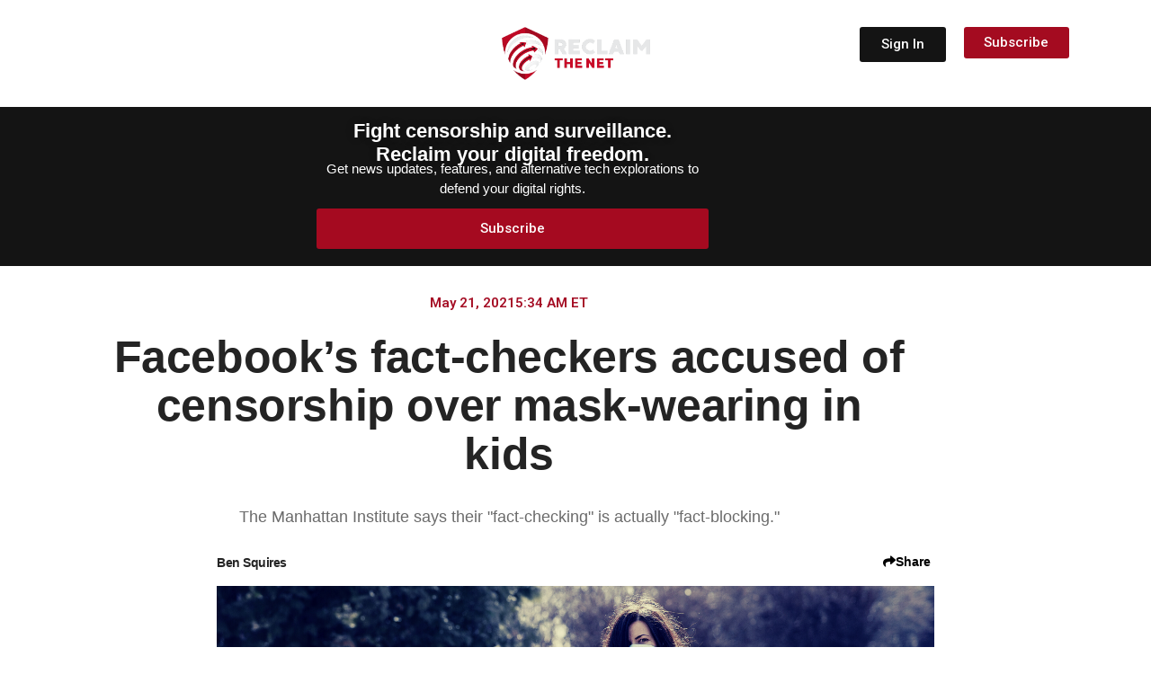

--- FILE ---
content_type: text/css
request_url: https://reclaimthenet.org/wp-content/uploads/elementor/css/post-223466.css?ver=1769105737
body_size: 3451
content:
.elementor-223466 .elementor-element.elementor-element-20a209a6:not(.elementor-motion-effects-element-type-background), .elementor-223466 .elementor-element.elementor-element-20a209a6 > .elementor-motion-effects-container > .elementor-motion-effects-layer{background-color:#141414;}.elementor-223466 .elementor-element.elementor-element-20a209a6{transition:background 0.3s, border 0.3s, border-radius 0.3s, box-shadow 0.3s;margin-top:0px;margin-bottom:0px;padding:0px 0px 0px 0px;}.elementor-223466 .elementor-element.elementor-element-20a209a6 > .elementor-background-overlay{transition:background 0.3s, border-radius 0.3s, opacity 0.3s;}.elementor-223466 .elementor-element.elementor-element-c8932c5{--display:flex;--padding-top:0px;--padding-bottom:10px;--padding-left:0px;--padding-right:0px;}.elementor-223466 .elementor-element.elementor-element-c8932c5:not(.elementor-motion-effects-element-type-background), .elementor-223466 .elementor-element.elementor-element-c8932c5 > .elementor-motion-effects-container > .elementor-motion-effects-layer{background-color:#141414;}.elementor-widget-text-editor{font-family:var( --e-global-typography-text-font-family ), Helvetica;font-weight:var( --e-global-typography-text-font-weight );color:var( --e-global-color-text );}.elementor-widget-text-editor.elementor-drop-cap-view-stacked .elementor-drop-cap{background-color:var( --e-global-color-primary );}.elementor-widget-text-editor.elementor-drop-cap-view-framed .elementor-drop-cap, .elementor-widget-text-editor.elementor-drop-cap-view-default .elementor-drop-cap{color:var( --e-global-color-primary );border-color:var( --e-global-color-primary );}.elementor-223466 .elementor-element.elementor-element-c97b739{width:var( --container-widget-width, 100% );max-width:100%;--container-widget-width:100%;--container-widget-flex-grow:0;text-align:center;font-family:"Inter", Helvetica;font-size:22px;font-weight:600;line-height:1px;letter-spacing:0px;text-shadow:0px 0px 10px rgba(0,0,0,0.3);color:#FFFFFF;}.elementor-223466 .elementor-element.elementor-element-c97b739 > .elementor-widget-container{margin:0px 0px -14px 0px;padding:4px 0px 0px 0px;}.elementor-223466 .elementor-element.elementor-element-c97b739.elementor-element{--flex-grow:0;--flex-shrink:0;}.elementor-223466 .elementor-element.elementor-element-0453007 > .elementor-widget-container{margin:-8px 0px -18px 0px;padding:0px 0px 0px 0px;}.elementor-223466 .elementor-element.elementor-element-0453007{text-align:center;font-family:"Inter", Helvetica;font-size:15px;font-weight:400;color:#FFFFFF;}.elementor-widget-form .elementor-field-group > label, .elementor-widget-form .elementor-field-subgroup label{color:var( --e-global-color-text );}.elementor-widget-form .elementor-field-group > label{font-family:var( --e-global-typography-text-font-family ), Helvetica;font-weight:var( --e-global-typography-text-font-weight );}.elementor-widget-form .elementor-field-type-html{color:var( --e-global-color-text );font-family:var( --e-global-typography-text-font-family ), Helvetica;font-weight:var( --e-global-typography-text-font-weight );}.elementor-widget-form .elementor-field-group .elementor-field{color:var( --e-global-color-text );}.elementor-widget-form .elementor-field-group .elementor-field, .elementor-widget-form .elementor-field-subgroup label{font-family:var( --e-global-typography-text-font-family ), Helvetica;font-weight:var( --e-global-typography-text-font-weight );}.elementor-widget-form .elementor-button{font-family:var( --e-global-typography-accent-font-family ), Helvetica;font-weight:var( --e-global-typography-accent-font-weight );}.elementor-widget-form .e-form__buttons__wrapper__button-next{background-color:var( --e-global-color-accent );}.elementor-widget-form .elementor-button[type="submit"]{background-color:var( --e-global-color-accent );}.elementor-widget-form .e-form__buttons__wrapper__button-previous{background-color:var( --e-global-color-accent );}.elementor-widget-form .elementor-message{font-family:var( --e-global-typography-text-font-family ), Helvetica;font-weight:var( --e-global-typography-text-font-weight );}.elementor-widget-form .e-form__indicators__indicator, .elementor-widget-form .e-form__indicators__indicator__label{font-family:var( --e-global-typography-accent-font-family ), Helvetica;font-weight:var( --e-global-typography-accent-font-weight );}.elementor-widget-form{--e-form-steps-indicator-inactive-primary-color:var( --e-global-color-text );--e-form-steps-indicator-active-primary-color:var( --e-global-color-accent );--e-form-steps-indicator-completed-primary-color:var( --e-global-color-accent );--e-form-steps-indicator-progress-color:var( --e-global-color-accent );--e-form-steps-indicator-progress-background-color:var( --e-global-color-text );--e-form-steps-indicator-progress-meter-color:var( --e-global-color-text );}.elementor-widget-form .e-form__indicators__indicator__progress__meter{font-family:var( --e-global-typography-accent-font-family ), Helvetica;font-weight:var( --e-global-typography-accent-font-weight );}.elementor-223466 .elementor-element.elementor-element-d984db8 .elementor-field-group{padding-right:calc( 10px/2 );padding-left:calc( 10px/2 );margin-bottom:10px;}.elementor-223466 .elementor-element.elementor-element-d984db8 .elementor-form-fields-wrapper{margin-left:calc( -10px/2 );margin-right:calc( -10px/2 );margin-bottom:-10px;}.elementor-223466 .elementor-element.elementor-element-d984db8 .elementor-field-group.recaptcha_v3-bottomleft, .elementor-223466 .elementor-element.elementor-element-d984db8 .elementor-field-group.recaptcha_v3-bottomright{margin-bottom:0;}body.rtl .elementor-223466 .elementor-element.elementor-element-d984db8 .elementor-labels-inline .elementor-field-group > label{padding-left:0px;}body:not(.rtl) .elementor-223466 .elementor-element.elementor-element-d984db8 .elementor-labels-inline .elementor-field-group > label{padding-right:0px;}body .elementor-223466 .elementor-element.elementor-element-d984db8 .elementor-labels-above .elementor-field-group > label{padding-bottom:0px;}.elementor-223466 .elementor-element.elementor-element-d984db8 .elementor-field-type-html{padding-bottom:0px;}.elementor-223466 .elementor-element.elementor-element-d984db8 .elementor-field-group .elementor-field:not(.elementor-select-wrapper){background-color:#ffffff;}.elementor-223466 .elementor-element.elementor-element-d984db8 .elementor-field-group .elementor-select-wrapper select{background-color:#ffffff;}.elementor-223466 .elementor-element.elementor-element-d984db8 .e-form__buttons__wrapper__button-next{background-color:#A50A20;color:#ffffff;}.elementor-223466 .elementor-element.elementor-element-d984db8 .elementor-button[type="submit"]{background-color:#A50A20;color:#ffffff;}.elementor-223466 .elementor-element.elementor-element-d984db8 .elementor-button[type="submit"] svg *{fill:#ffffff;}.elementor-223466 .elementor-element.elementor-element-d984db8 .e-form__buttons__wrapper__button-previous{color:#ffffff;}.elementor-223466 .elementor-element.elementor-element-d984db8 .e-form__buttons__wrapper__button-next:hover{color:#ffffff;}.elementor-223466 .elementor-element.elementor-element-d984db8 .elementor-button[type="submit"]:hover{color:#ffffff;}.elementor-223466 .elementor-element.elementor-element-d984db8 .elementor-button[type="submit"]:hover svg *{fill:#ffffff;}.elementor-223466 .elementor-element.elementor-element-d984db8 .e-form__buttons__wrapper__button-previous:hover{color:#ffffff;}.elementor-223466 .elementor-element.elementor-element-d984db8 .elementor-button{border-radius:0px 0px 0px 0px;padding:15px 0px 15px 0px;}.elementor-223466 .elementor-element.elementor-element-d984db8{--e-form-steps-indicators-spacing:20px;--e-form-steps-indicator-padding:30px;--e-form-steps-indicator-inactive-secondary-color:#ffffff;--e-form-steps-indicator-active-secondary-color:#ffffff;--e-form-steps-indicator-completed-secondary-color:#ffffff;--e-form-steps-divider-width:1px;--e-form-steps-divider-gap:10px;}.elementor-widget-button .elementor-button{background-color:var( --e-global-color-accent );font-family:var( --e-global-typography-accent-font-family ), Helvetica;font-weight:var( --e-global-typography-accent-font-weight );}.elementor-223466 .elementor-element.elementor-element-9e2df7c .elementor-button{background-color:#A50A20;fill:#FFFFFF;color:#FFFFFF;border-radius:3px 3px 3px 3px;padding:15px 0px 15px 0px;}.elementor-223466 .elementor-element.elementor-element-9e2df7c > .elementor-widget-container{padding:5px 0px 9px 0px;}.elementor-223466 .elementor-element.elementor-element-111bfdb{margin-top:0px;margin-bottom:0px;padding:20px 0px 0px 0px;}.elementor-widget-post-info .elementor-icon-list-item:not(:last-child):after{border-color:var( --e-global-color-text );}.elementor-widget-post-info .elementor-icon-list-icon i{color:var( --e-global-color-primary );}.elementor-widget-post-info .elementor-icon-list-icon svg{fill:var( --e-global-color-primary );}.elementor-widget-post-info .elementor-icon-list-text, .elementor-widget-post-info .elementor-icon-list-text a{color:var( --e-global-color-secondary );}.elementor-widget-post-info .elementor-icon-list-item{font-family:var( --e-global-typography-text-font-family ), Helvetica;font-weight:var( --e-global-typography-text-font-weight );}.elementor-223466 .elementor-element.elementor-element-f9b99b5 > .elementor-widget-container{margin:0px 0px -12px 0px;}.elementor-223466 .elementor-element.elementor-element-f9b99b5 .elementor-icon-list-icon{width:14px;}.elementor-223466 .elementor-element.elementor-element-f9b99b5 .elementor-icon-list-icon i{font-size:14px;}.elementor-223466 .elementor-element.elementor-element-f9b99b5 .elementor-icon-list-icon svg{--e-icon-list-icon-size:14px;}body:not(.rtl) .elementor-223466 .elementor-element.elementor-element-f9b99b5 .elementor-icon-list-text{padding-left:0px;}body.rtl .elementor-223466 .elementor-element.elementor-element-f9b99b5 .elementor-icon-list-text{padding-right:0px;}.elementor-223466 .elementor-element.elementor-element-f9b99b5 .elementor-icon-list-text, .elementor-223466 .elementor-element.elementor-element-f9b99b5 .elementor-icon-list-text a{color:#A50E25;}.elementor-223466 .elementor-element.elementor-element-f9b99b5 .elementor-icon-list-item{font-family:"Roboto", Helvetica;font-size:15px;font-weight:600;}.elementor-223466 .elementor-element.elementor-element-2ac9189b{padding:20px 0px 0px 0px;}.elementor-223466 .elementor-element.elementor-element-5b31e21f > .elementor-widget-container{margin:0px 0px -12px 0px;}.elementor-223466 .elementor-element.elementor-element-5b31e21f .elementor-icon-list-icon{width:14px;}.elementor-223466 .elementor-element.elementor-element-5b31e21f .elementor-icon-list-icon i{font-size:14px;}.elementor-223466 .elementor-element.elementor-element-5b31e21f .elementor-icon-list-icon svg{--e-icon-list-icon-size:14px;}body:not(.rtl) .elementor-223466 .elementor-element.elementor-element-5b31e21f .elementor-icon-list-text{padding-left:0px;}body.rtl .elementor-223466 .elementor-element.elementor-element-5b31e21f .elementor-icon-list-text{padding-right:0px;}.elementor-223466 .elementor-element.elementor-element-5b31e21f .elementor-icon-list-text, .elementor-223466 .elementor-element.elementor-element-5b31e21f .elementor-icon-list-text a{color:#A50E25;}.elementor-223466 .elementor-element.elementor-element-5b31e21f .elementor-icon-list-item{font-family:"Roboto", Helvetica;font-size:15px;font-weight:600;}.elementor-223466 .elementor-element.elementor-element-2d7dfb04{padding:0px 0px 0px 0px;}.elementor-223466 .elementor-element.elementor-element-5b2be782 .elementor-button{background-color:#A40B20;font-family:"Inter", Helvetica;font-size:12px;font-weight:500;fill:#FFFFFF;color:#FFFFFF;border-radius:0px 0px 0px 0px;padding:5px 5px 5px 5px;}.elementor-223466 .elementor-element.elementor-element-5b2be782 > .elementor-widget-container{padding:0px 0px 0px 0px;}.elementor-223466 .elementor-element.elementor-element-469b6d93{padding:0px 0px 0px 0px;}.elementor-widget-theme-post-title .elementor-heading-title{font-family:var( --e-global-typography-primary-font-family ), Helvetica;font-weight:var( --e-global-typography-primary-font-weight );color:var( --e-global-color-primary );}.elementor-223466 .elementor-element.elementor-element-4df0b674 > .elementor-widget-container{margin:0px 0px 0px 0px;padding:0px 0px 0px 0px;}.elementor-223466 .elementor-element.elementor-element-4df0b674{text-align:center;}.elementor-223466 .elementor-element.elementor-element-4df0b674 .elementor-heading-title{font-family:"Inter", Helvetica;font-size:50px;font-weight:800;line-height:54px;letter-spacing:-0.7px;color:#242424;}.elementor-223466 .elementor-element.elementor-element-590039e8{--display:flex;}.elementor-widget-heading .elementor-heading-title{font-family:var( --e-global-typography-primary-font-family ), Helvetica;font-weight:var( --e-global-typography-primary-font-weight );color:var( --e-global-color-primary );}.elementor-223466 .elementor-element.elementor-element-50790ede > .elementor-widget-container{padding:0px 66px 0px 66px;}.elementor-223466 .elementor-element.elementor-element-50790ede{text-align:center;}.elementor-223466 .elementor-element.elementor-element-50790ede .elementor-heading-title{font-family:"Inter", Helvetica;font-size:18px;font-weight:400;line-height:26px;color:#6B6B6B;}.elementor-223466 .elementor-element.elementor-element-843dad3{--display:flex;--min-height:0px;--flex-direction:row;--container-widget-width:initial;--container-widget-height:100%;--container-widget-flex-grow:1;--container-widget-align-self:stretch;--flex-wrap-mobile:wrap;--gap:0px 0px;--row-gap:0px;--column-gap:0px;--flex-wrap:wrap;--margin-top:-12px;--margin-bottom:-22px;--margin-left:0px;--margin-right:0px;}.elementor-223466 .elementor-element.elementor-element-843dad3.e-con{--flex-grow:0;--flex-shrink:0;}.elementor-223466 .elementor-element.elementor-element-a93b9fd{--display:flex;--flex-direction:column;--container-widget-width:100%;--container-widget-height:initial;--container-widget-flex-grow:0;--container-widget-align-self:initial;--flex-wrap-mobile:wrap;}.elementor-223466 .elementor-element.elementor-element-d0e52ba > .elementor-widget-container{margin:0px 0px 0px 0px;}.elementor-223466 .elementor-element.elementor-element-d0e52ba .elementor-icon-list-icon{width:14px;}.elementor-223466 .elementor-element.elementor-element-d0e52ba .elementor-icon-list-icon i{font-size:14px;}.elementor-223466 .elementor-element.elementor-element-d0e52ba .elementor-icon-list-icon svg{--e-icon-list-icon-size:14px;}.elementor-223466 .elementor-element.elementor-element-d0e52ba .elementor-icon-list-text, .elementor-223466 .elementor-element.elementor-element-d0e52ba .elementor-icon-list-text a{color:#242424;}.elementor-223466 .elementor-element.elementor-element-d0e52ba .elementor-icon-list-item{font-family:"Inter", Helvetica;font-size:14px;font-weight:600;text-decoration:none;letter-spacing:-0.5px;}.elementor-223466 .elementor-element.elementor-element-0d70c84{--display:flex;--flex-direction:column;--container-widget-width:100%;--container-widget-height:initial;--container-widget-flex-grow:0;--container-widget-align-self:initial;--flex-wrap-mobile:wrap;}.elementor-223466 .elementor-element.elementor-element-14d434f .elementor-button{background-color:#FFFFFF00;font-family:"Inter Tight", Helvetica;font-size:14px;font-weight:600;fill:#000000;color:#000000;}.elementor-223466 .elementor-element.elementor-element-14d434f > .elementor-widget-container{margin:-10px -20px 0px 0px;padding:0px 0px 0px 0px;}.elementor-223466 .elementor-element.elementor-element-14d434f .elementor-button-content-wrapper{flex-direction:row;}.elementor-223466 .elementor-element.elementor-element-14d434f .elementor-button:hover, .elementor-223466 .elementor-element.elementor-element-14d434f .elementor-button:focus{color:#000000;}.elementor-223466 .elementor-element.elementor-element-14d434f .elementor-button:hover svg, .elementor-223466 .elementor-element.elementor-element-14d434f .elementor-button:focus svg{fill:#000000;}.elementor-223466 .elementor-element.elementor-element-3debb08{--display:flex;}.elementor-widget-theme-post-featured-image .widget-image-caption{color:var( --e-global-color-text );font-family:var( --e-global-typography-text-font-family ), Helvetica;font-weight:var( --e-global-typography-text-font-weight );}.elementor-223466 .elementor-element.elementor-element-71ba96b > .elementor-widget-container{padding:0px 0px 10px 0px;}.elementor-223466 .elementor-element.elementor-element-71ba96b img{max-width:70%;}.elementor-223466 .elementor-element.elementor-element-7de96cfc:not(.elementor-motion-effects-element-type-background), .elementor-223466 .elementor-element.elementor-element-7de96cfc > .elementor-motion-effects-container > .elementor-motion-effects-layer{background-color:#FFFFFF;}.elementor-223466 .elementor-element.elementor-element-7de96cfc > .elementor-container{max-width:660px;}.elementor-223466 .elementor-element.elementor-element-7de96cfc{transition:background 0.3s, border 0.3s, border-radius 0.3s, box-shadow 0.3s;}.elementor-223466 .elementor-element.elementor-element-7de96cfc > .elementor-background-overlay{transition:background 0.3s, border-radius 0.3s, opacity 0.3s;}.elementor-223466 .elementor-element.elementor-element-2bdfec5 > .elementor-widget-container{margin:0px 26px 0px 20px;padding:0px 0px 0px 0px;border-style:solid;border-width:0px 0px 0px 0px;border-radius:0px 0px 0px 0px;}.elementor-223466 .elementor-element.elementor-element-2bdfec5{font-family:"Roboto", Helvetica;font-size:1.3em;font-weight:700;color:#363636;}.elementor-widget-theme-post-content{color:var( --e-global-color-text );font-family:var( --e-global-typography-text-font-family ), Helvetica;font-weight:var( --e-global-typography-text-font-weight );}.elementor-223466 .elementor-element.elementor-element-4189490c{width:var( --container-widget-width, 101.879% );max-width:101.879%;--container-widget-width:101.879%;--container-widget-flex-grow:0;color:#363636;font-family:"Georgia", Helvetica;font-size:1.3em;font-weight:400;line-height:1.4em;letter-spacing:-0.2px;}.elementor-223466 .elementor-element.elementor-element-4189490c > .elementor-widget-container{margin:0px 26px 0px 20px;padding:0px 0px 10px 0px;}.elementor-223466 .elementor-element.elementor-element-b8535b5 > .elementor-widget-container{margin:0px 26px 0px 20px;padding:0px 0px 6px 0px;border-style:solid;border-width:0px 0px 0px 0px;border-radius:0px 0px 0px 0px;}.elementor-223466 .elementor-element.elementor-element-b8535b5{font-family:"Roboto", Helvetica;font-size:1.3em;font-weight:700;color:#363636;}.elementor-223466 .elementor-element.elementor-element-79449c8{--display:flex;border-style:solid;--border-style:solid;border-width:2px 2px 2px 2px;--border-top-width:2px;--border-right-width:2px;--border-bottom-width:2px;--border-left-width:2px;border-color:#E9EDF1;--border-color:#E9EDF1;--border-radius:10px 10px 10px 10px;--margin-top:0px;--margin-bottom:0px;--margin-left:0px;--margin-right:0px;--padding-top:0px;--padding-bottom:15px;--padding-left:0px;--padding-right:0px;}.elementor-223466 .elementor-element.elementor-element-fbce495 > .elementor-widget-container{margin:2px 0px -15px 1px;padding:15px 0px 0px 18px;}.elementor-223466 .elementor-element.elementor-element-fbce495{font-family:"Roboto", Helvetica;font-weight:600;color:#A40B20;}.elementor-widget-posts .elementor-button{background-color:var( --e-global-color-accent );font-family:var( --e-global-typography-accent-font-family ), Helvetica;font-weight:var( --e-global-typography-accent-font-weight );}.elementor-widget-posts .elementor-post__title, .elementor-widget-posts .elementor-post__title a{color:var( --e-global-color-secondary );font-family:var( --e-global-typography-primary-font-family ), Helvetica;font-weight:var( --e-global-typography-primary-font-weight );}.elementor-widget-posts .elementor-post__meta-data{font-family:var( --e-global-typography-secondary-font-family ), Helvetica;font-weight:var( --e-global-typography-secondary-font-weight );}.elementor-widget-posts .elementor-post__excerpt p{font-family:var( --e-global-typography-text-font-family ), Helvetica;font-weight:var( --e-global-typography-text-font-weight );}.elementor-widget-posts .elementor-post__read-more{color:var( --e-global-color-accent );}.elementor-widget-posts a.elementor-post__read-more{font-family:var( --e-global-typography-accent-font-family ), Helvetica;font-weight:var( --e-global-typography-accent-font-weight );}.elementor-widget-posts .elementor-post__card .elementor-post__badge{background-color:var( --e-global-color-accent );font-family:var( --e-global-typography-accent-font-family ), Helvetica;font-weight:var( --e-global-typography-accent-font-weight );}.elementor-widget-posts .elementor-pagination{font-family:var( --e-global-typography-secondary-font-family ), Helvetica;font-weight:var( --e-global-typography-secondary-font-weight );}.elementor-widget-posts .e-load-more-message{font-family:var( --e-global-typography-secondary-font-family ), Helvetica;font-weight:var( --e-global-typography-secondary-font-weight );}.elementor-223466 .elementor-element.elementor-element-0c9d011{--grid-row-gap:35px;--grid-column-gap:30px;}.elementor-223466 .elementor-element.elementor-element-0c9d011 > .elementor-widget-container{margin:-25px 0px -10px 0px;padding:0px 0px 0px 0px;}.elementor-223466 .elementor-element.elementor-element-0c9d011 .elementor-post{border-style:solid;border-width:0px 0px 0px 0px;border-radius:5px;padding:1px 13px 5px 19px;border-color:#E9EDF1;}.elementor-223466 .elementor-element.elementor-element-0c9d011 .elementor-post__title, .elementor-223466 .elementor-element.elementor-element-0c9d011 .elementor-post__title a{color:#000000;font-family:"Roboto", Helvetica;font-weight:600;}.elementor-223466 .elementor-element.elementor-element-0c9d011 .elementor-post__read-more{color:#A4A4A4;}.elementor-223466 .elementor-element.elementor-element-320cd0a{--display:flex;--padding-top:18px;--padding-bottom:10px;--padding-left:70px;--padding-right:70px;}.elementor-223466 .elementor-element.elementor-element-c828ae6{width:var( --container-widget-width, 100% );max-width:100%;--container-widget-width:100%;--container-widget-flex-grow:0;text-align:center;font-family:"Inter", Helvetica;font-size:22px;font-weight:600;line-height:1px;letter-spacing:0px;color:#000000;}.elementor-223466 .elementor-element.elementor-element-c828ae6 > .elementor-widget-container{margin:0px 0px -14px 0px;padding:25px 0px 0px 0px;}.elementor-223466 .elementor-element.elementor-element-c828ae6.elementor-element{--flex-grow:0;--flex-shrink:0;}.elementor-223466 .elementor-element.elementor-element-cc6cf13 > .elementor-widget-container{margin:0px 0px 0px 0px;padding:0px 0px 0px 0px;}.elementor-223466 .elementor-element.elementor-element-cc6cf13{text-align:center;font-family:"Inter", Helvetica;font-size:15px;font-weight:400;color:#000000;}.elementor-223466 .elementor-element.elementor-element-282935b .elementor-field-group{padding-right:calc( 10px/2 );padding-left:calc( 10px/2 );margin-bottom:10px;}.elementor-223466 .elementor-element.elementor-element-282935b .elementor-form-fields-wrapper{margin-left:calc( -10px/2 );margin-right:calc( -10px/2 );margin-bottom:-10px;}.elementor-223466 .elementor-element.elementor-element-282935b .elementor-field-group.recaptcha_v3-bottomleft, .elementor-223466 .elementor-element.elementor-element-282935b .elementor-field-group.recaptcha_v3-bottomright{margin-bottom:0;}body.rtl .elementor-223466 .elementor-element.elementor-element-282935b .elementor-labels-inline .elementor-field-group > label{padding-left:0px;}body:not(.rtl) .elementor-223466 .elementor-element.elementor-element-282935b .elementor-labels-inline .elementor-field-group > label{padding-right:0px;}body .elementor-223466 .elementor-element.elementor-element-282935b .elementor-labels-above .elementor-field-group > label{padding-bottom:0px;}.elementor-223466 .elementor-element.elementor-element-282935b .elementor-field-type-html{padding-bottom:0px;}.elementor-223466 .elementor-element.elementor-element-282935b .elementor-field-group .elementor-field:not(.elementor-select-wrapper){background-color:#ffffff;border-width:1px 1px 1px 1px;}.elementor-223466 .elementor-element.elementor-element-282935b .elementor-field-group .elementor-select-wrapper select{background-color:#ffffff;border-width:1px 1px 1px 1px;}.elementor-223466 .elementor-element.elementor-element-282935b .e-form__buttons__wrapper__button-next{background-color:#A50A20;color:#ffffff;}.elementor-223466 .elementor-element.elementor-element-282935b .elementor-button[type="submit"]{background-color:#A50A20;color:#ffffff;}.elementor-223466 .elementor-element.elementor-element-282935b .elementor-button[type="submit"] svg *{fill:#ffffff;}.elementor-223466 .elementor-element.elementor-element-282935b .e-form__buttons__wrapper__button-previous{color:#ffffff;}.elementor-223466 .elementor-element.elementor-element-282935b .e-form__buttons__wrapper__button-next:hover{color:#ffffff;}.elementor-223466 .elementor-element.elementor-element-282935b .elementor-button[type="submit"]:hover{color:#ffffff;}.elementor-223466 .elementor-element.elementor-element-282935b .elementor-button[type="submit"]:hover svg *{fill:#ffffff;}.elementor-223466 .elementor-element.elementor-element-282935b .e-form__buttons__wrapper__button-previous:hover{color:#ffffff;}.elementor-223466 .elementor-element.elementor-element-282935b .elementor-button{border-radius:0px 0px 0px 0px;padding:15px 0px 15px 0px;}.elementor-223466 .elementor-element.elementor-element-282935b{--e-form-steps-indicators-spacing:20px;--e-form-steps-indicator-padding:30px;--e-form-steps-indicator-inactive-secondary-color:#ffffff;--e-form-steps-indicator-active-secondary-color:#ffffff;--e-form-steps-indicator-completed-secondary-color:#ffffff;--e-form-steps-divider-width:1px;--e-form-steps-divider-gap:10px;}.elementor-223466 .elementor-element.elementor-element-36459ed .elementor-button{background-color:#A50A20;fill:#FFFFFF;color:#FFFFFF;border-radius:3px 3px 3px 3px;padding:15px 0px 15px 0px;}.elementor-223466 .elementor-element.elementor-element-36459ed > .elementor-widget-container{padding:0px 70px 0px 70px;}.elementor-223466 .elementor-element.elementor-element-0c03e75 > .elementor-widget-container{margin:0px 0px -13px 0px;padding:19px 0px 0px 18px;}.elementor-223466 .elementor-element.elementor-element-0c03e75{font-family:"Inter Tight", Helvetica;font-weight:600;color:#161515;}.elementor-223466 .elementor-element.elementor-element-9ee6109{--grid-row-gap:20px;--grid-column-gap:28px;}.elementor-223466 .elementor-element.elementor-element-9ee6109 > .elementor-widget-container{margin:0px 0px 0px 0px;padding:0px 11px 0px 18px;}.elementor-223466 .elementor-element.elementor-element-9ee6109 .elementor-posts-container .elementor-post__thumbnail{padding-bottom:calc( 0.63 * 100% );}.elementor-223466 .elementor-element.elementor-element-9ee6109:after{content:"0.63";}.elementor-223466 .elementor-element.elementor-element-9ee6109 .elementor-post__thumbnail__link{width:24%;}.elementor-223466 .elementor-element.elementor-element-9ee6109 .elementor-post{border-style:solid;border-width:2px 2px 2px 2px;border-radius:10px;padding:0px 0px 0px 0px;border-color:#E9EDF1;}.elementor-223466 .elementor-element.elementor-element-9ee6109 .elementor-post__thumbnail{border-radius:0px 0px 0px 0px;}.elementor-223466 .elementor-element.elementor-element-9ee6109.elementor-posts--thumbnail-left .elementor-post__thumbnail__link{margin-right:15px;}.elementor-223466 .elementor-element.elementor-element-9ee6109.elementor-posts--thumbnail-right .elementor-post__thumbnail__link{margin-left:15px;}.elementor-223466 .elementor-element.elementor-element-9ee6109.elementor-posts--thumbnail-top .elementor-post__thumbnail__link{margin-bottom:15px;}.elementor-223466 .elementor-element.elementor-element-9ee6109 .elementor-post__title, .elementor-223466 .elementor-element.elementor-element-9ee6109 .elementor-post__title a{color:#242424;font-family:"Roboto", Helvetica;font-size:16px;font-weight:600;text-decoration:none;line-height:1px;letter-spacing:0px;}.elementor-223466 .elementor-element.elementor-element-9ee6109 .elementor-post__title{margin-bottom:0px;}.elementor-223466 .elementor-element.elementor-element-8801226{--grid-row-gap:10px;--grid-column-gap:30px;}.elementor-223466 .elementor-element.elementor-element-8801226 .elementor-posts-container .elementor-post__thumbnail{padding-bottom:calc( 0.66 * 100% );}.elementor-223466 .elementor-element.elementor-element-8801226:after{content:"0.66";}.elementor-223466 .elementor-element.elementor-element-8801226 .elementor-post__thumbnail__link{width:100%;}.elementor-223466 .elementor-element.elementor-element-8801226.elementor-posts--thumbnail-left .elementor-post__thumbnail__link{margin-right:0px;}.elementor-223466 .elementor-element.elementor-element-8801226.elementor-posts--thumbnail-right .elementor-post__thumbnail__link{margin-left:0px;}.elementor-223466 .elementor-element.elementor-element-8801226.elementor-posts--thumbnail-top .elementor-post__thumbnail__link{margin-bottom:0px;}.elementor-223466 .elementor-element.elementor-element-8801226 .elementor-post__title, .elementor-223466 .elementor-element.elementor-element-8801226 .elementor-post__title a{color:#000000;font-family:"Roboto", Helvetica;font-weight:600;}@media(min-width:801px){.elementor-223466 .elementor-element.elementor-element-235ace2{width:30%;}.elementor-223466 .elementor-element.elementor-element-6b4017b0{width:40%;}.elementor-223466 .elementor-element.elementor-element-8adbad2{width:29.333%;}.elementor-223466 .elementor-element.elementor-element-1dcec87{width:5%;}.elementor-223466 .elementor-element.elementor-element-499b928{width:89.333%;}.elementor-223466 .elementor-element.elementor-element-616a17a{width:5%;}.elementor-223466 .elementor-element.elementor-element-5d808bf6{width:5%;}.elementor-223466 .elementor-element.elementor-element-72161432{width:89.333%;}.elementor-223466 .elementor-element.elementor-element-1b8b7b13{width:5%;}.elementor-223466 .elementor-element.elementor-element-396c0bb1{width:5%;}.elementor-223466 .elementor-element.elementor-element-762e72f2{width:89.333%;}.elementor-223466 .elementor-element.elementor-element-3d1a94b2{width:5%;}.elementor-223466 .elementor-element.elementor-element-27379cdf{width:10%;}.elementor-223466 .elementor-element.elementor-element-1d62b4eb{width:79.333%;}.elementor-223466 .elementor-element.elementor-element-607a38a7{width:10%;}.elementor-223466 .elementor-element.elementor-element-843dad3{--content-width:818px;}.elementor-223466 .elementor-element.elementor-element-a93b9fd{--width:50%;}.elementor-223466 .elementor-element.elementor-element-0d70c84{--width:50%;}}@media(max-width:1025px) and (min-width:801px){.elementor-223466 .elementor-element.elementor-element-843dad3{--content-width:724px;}}@media(max-width:1025px){.elementor-223466 .elementor-element.elementor-element-f9b99b5 .elementor-icon-list-item{font-size:12px;}.elementor-223466 .elementor-element.elementor-element-5b31e21f .elementor-icon-list-item{font-size:12px;}.elementor-223466 .elementor-element.elementor-element-50790ede > .elementor-widget-container{padding:0px 0px 0px 0px;}.elementor-223466 .elementor-element.elementor-element-50790ede{text-align:center;}.elementor-223466 .elementor-element.elementor-element-71ba96b img{max-width:100%;}.elementor-223466 .elementor-element.elementor-element-2bdfec5 > .elementor-widget-container{margin:0px 0px 0px 0px;}.elementor-223466 .elementor-element.elementor-element-4189490c > .elementor-widget-container{margin:18px 0px 0px 0px;}.elementor-223466 .elementor-element.elementor-element-4189490c{font-size:1.3em;}.elementor-223466 .elementor-element.elementor-element-b8535b5 > .elementor-widget-container{margin:0px 0px 0px 0px;}.elementor-223466 .elementor-element.elementor-element-0c03e75 > .elementor-widget-container{padding:19px 0px 0px 0px;}.elementor-223466 .elementor-element.elementor-element-9ee6109 > .elementor-widget-container{margin:0px 0px 0px 0px;}.elementor-223466 .elementor-element.elementor-element-9ee6109 .elementor-posts-container .elementor-post__thumbnail{padding-bottom:calc( 0.6 * 100% );}.elementor-223466 .elementor-element.elementor-element-9ee6109:after{content:"0.6";}.elementor-223466 .elementor-element.elementor-element-9ee6109 .elementor-post__thumbnail__link{width:100%;}.elementor-223466 .elementor-element.elementor-element-8801226 > .elementor-widget-container{padding:0px 0px 0px 0px;}.elementor-223466 .elementor-element.elementor-element-8801226{--grid-column-gap:20px;}}@media(max-width:800px){.elementor-223466 .elementor-element.elementor-element-c97b739 > .elementor-widget-container{padding:9px 0px 0px 0px;}.elementor-223466 .elementor-element.elementor-element-c97b739{text-align:center;font-size:23px;}.elementor-223466 .elementor-element.elementor-element-0453007{font-size:18px;}.elementor-223466 .elementor-element.elementor-element-f9b99b5 > .elementor-widget-container{padding:0px 0px 0px 0px;}.elementor-223466 .elementor-element.elementor-element-f9b99b5 .elementor-icon-list-item{font-size:14px;}.elementor-223466 .elementor-element.elementor-element-5b31e21f > .elementor-widget-container{padding:0px 0px 0px 0px;}.elementor-223466 .elementor-element.elementor-element-5b31e21f .elementor-icon-list-item{font-size:14px;}.elementor-223466 .elementor-element.elementor-element-4df0b674 > .elementor-widget-container{padding:0px 0px 0px 0px;}.elementor-223466 .elementor-element.elementor-element-4df0b674{text-align:center;}.elementor-223466 .elementor-element.elementor-element-4df0b674 .elementor-heading-title{font-size:30px;line-height:1.1em;}.elementor-223466 .elementor-element.elementor-element-50790ede > .elementor-widget-container{padding:0px 0px 0px 0px;}.elementor-223466 .elementor-element.elementor-element-50790ede{text-align:center;}.elementor-223466 .elementor-element.elementor-element-843dad3{--content-width:98%;--flex-direction:row;--container-widget-width:initial;--container-widget-height:100%;--container-widget-flex-grow:1;--container-widget-align-self:stretch;--flex-wrap-mobile:wrap;--flex-wrap:nowrap;--margin-top:0px;--margin-bottom:0px;--margin-left:0px;--margin-right:0px;--padding-top:0px;--padding-bottom:0px;--padding-left:0px;--padding-right:0px;}.elementor-223466 .elementor-element.elementor-element-0d70c84{--width:98%;--margin-top:0px;--margin-bottom:0px;--margin-left:0px;--margin-right:0px;--padding-top:10px;--padding-bottom:0px;--padding-left:0px;--padding-right:0px;}.elementor-223466 .elementor-element.elementor-element-14d434f > .elementor-widget-container{margin:-4px 7px 0px 0px;padding:0px 0px 0px 0px;}.elementor-223466 .elementor-element.elementor-element-14d434f.elementor-element{--align-self:stretch;}.elementor-223466 .elementor-element.elementor-element-14d434f .elementor-button{border-radius:0px 0px 0px 0px;padding:0px 0px 0px 0px;}.elementor-223466 .elementor-element.elementor-element-3debb08{--content-width:100%;--margin-top:0px;--margin-bottom:0px;--margin-left:0px;--margin-right:0px;--padding-top:0px;--padding-bottom:0px;--padding-left:0px;--padding-right:0px;}.elementor-223466 .elementor-element.elementor-element-71ba96b img{max-width:100%;}.elementor-223466 .elementor-element.elementor-element-2bdfec5 > .elementor-widget-container{margin:0px 0px 0px 0px;}.elementor-223466 .elementor-element.elementor-element-2bdfec5{text-align:center;}.elementor-223466 .elementor-element.elementor-element-4189490c > .elementor-widget-container{margin:0px 0px 0px 0px;}.elementor-223466 .elementor-element.elementor-element-4189490c{font-size:1.2em;}.elementor-223466 .elementor-element.elementor-element-b8535b5 > .elementor-widget-container{margin:0px 0px 0px 0px;}.elementor-223466 .elementor-element.elementor-element-b8535b5{text-align:center;}.elementor-223466 .elementor-element.elementor-element-320cd0a{--padding-top:30px;--padding-bottom:15px;--padding-left:0px;--padding-right:0px;}.elementor-223466 .elementor-element.elementor-element-c828ae6 > .elementor-widget-container{padding:9px 0px 0px 0px;}.elementor-223466 .elementor-element.elementor-element-c828ae6{text-align:center;font-size:23px;}.elementor-223466 .elementor-element.elementor-element-cc6cf13{font-size:18px;}.elementor-223466 .elementor-element.elementor-element-36459ed > .elementor-widget-container{padding:0px 0px 0px 0px;}.elementor-223466 .elementor-element.elementor-element-9ee6109 .elementor-posts-container .elementor-post__thumbnail{padding-bottom:calc( 0.5 * 100% );}.elementor-223466 .elementor-element.elementor-element-9ee6109:after{content:"0.5";}.elementor-223466 .elementor-element.elementor-element-9ee6109 .elementor-post__thumbnail__link{width:100%;}.elementor-223466 .elementor-element.elementor-element-8801226{--grid-row-gap:30px;}.elementor-223466 .elementor-element.elementor-element-8801226 .elementor-posts-container .elementor-post__thumbnail{padding-bottom:calc( 0.5 * 100% );}.elementor-223466 .elementor-element.elementor-element-8801226:after{content:"0.5";}.elementor-223466 .elementor-element.elementor-element-8801226 .elementor-post__thumbnail__link{width:100%;}}/* Start custom CSS for post-info, class: .elementor-element-d0e52ba */.authorname {
    text-decoration: none;
}/* End custom CSS */